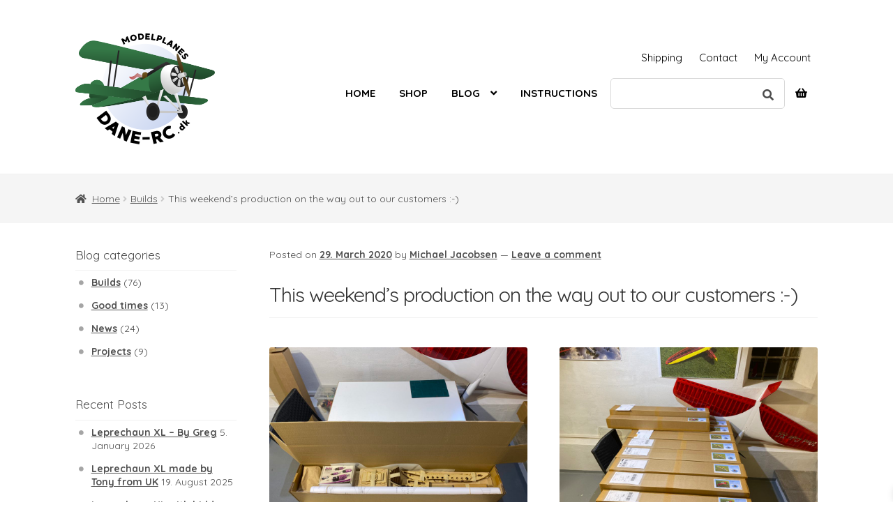

--- FILE ---
content_type: text/html; charset=utf-8
request_url: https://www.google.com/recaptcha/api2/anchor?ar=1&k=6LcZci4eAAAAAA2X2iunXXhIbxYHnmvl8e41gq_I&co=aHR0cHM6Ly9kYW5lLXJjLmRrOjQ0Mw..&hl=en&v=9TiwnJFHeuIw_s0wSd3fiKfN&theme=light&size=normal&anchor-ms=20000&execute-ms=30000&cb=n4fuxane238w
body_size: 48959
content:
<!DOCTYPE HTML><html dir="ltr" lang="en"><head><meta http-equiv="Content-Type" content="text/html; charset=UTF-8">
<meta http-equiv="X-UA-Compatible" content="IE=edge">
<title>reCAPTCHA</title>
<style type="text/css">
/* cyrillic-ext */
@font-face {
  font-family: 'Roboto';
  font-style: normal;
  font-weight: 400;
  font-stretch: 100%;
  src: url(//fonts.gstatic.com/s/roboto/v48/KFO7CnqEu92Fr1ME7kSn66aGLdTylUAMa3GUBHMdazTgWw.woff2) format('woff2');
  unicode-range: U+0460-052F, U+1C80-1C8A, U+20B4, U+2DE0-2DFF, U+A640-A69F, U+FE2E-FE2F;
}
/* cyrillic */
@font-face {
  font-family: 'Roboto';
  font-style: normal;
  font-weight: 400;
  font-stretch: 100%;
  src: url(//fonts.gstatic.com/s/roboto/v48/KFO7CnqEu92Fr1ME7kSn66aGLdTylUAMa3iUBHMdazTgWw.woff2) format('woff2');
  unicode-range: U+0301, U+0400-045F, U+0490-0491, U+04B0-04B1, U+2116;
}
/* greek-ext */
@font-face {
  font-family: 'Roboto';
  font-style: normal;
  font-weight: 400;
  font-stretch: 100%;
  src: url(//fonts.gstatic.com/s/roboto/v48/KFO7CnqEu92Fr1ME7kSn66aGLdTylUAMa3CUBHMdazTgWw.woff2) format('woff2');
  unicode-range: U+1F00-1FFF;
}
/* greek */
@font-face {
  font-family: 'Roboto';
  font-style: normal;
  font-weight: 400;
  font-stretch: 100%;
  src: url(//fonts.gstatic.com/s/roboto/v48/KFO7CnqEu92Fr1ME7kSn66aGLdTylUAMa3-UBHMdazTgWw.woff2) format('woff2');
  unicode-range: U+0370-0377, U+037A-037F, U+0384-038A, U+038C, U+038E-03A1, U+03A3-03FF;
}
/* math */
@font-face {
  font-family: 'Roboto';
  font-style: normal;
  font-weight: 400;
  font-stretch: 100%;
  src: url(//fonts.gstatic.com/s/roboto/v48/KFO7CnqEu92Fr1ME7kSn66aGLdTylUAMawCUBHMdazTgWw.woff2) format('woff2');
  unicode-range: U+0302-0303, U+0305, U+0307-0308, U+0310, U+0312, U+0315, U+031A, U+0326-0327, U+032C, U+032F-0330, U+0332-0333, U+0338, U+033A, U+0346, U+034D, U+0391-03A1, U+03A3-03A9, U+03B1-03C9, U+03D1, U+03D5-03D6, U+03F0-03F1, U+03F4-03F5, U+2016-2017, U+2034-2038, U+203C, U+2040, U+2043, U+2047, U+2050, U+2057, U+205F, U+2070-2071, U+2074-208E, U+2090-209C, U+20D0-20DC, U+20E1, U+20E5-20EF, U+2100-2112, U+2114-2115, U+2117-2121, U+2123-214F, U+2190, U+2192, U+2194-21AE, U+21B0-21E5, U+21F1-21F2, U+21F4-2211, U+2213-2214, U+2216-22FF, U+2308-230B, U+2310, U+2319, U+231C-2321, U+2336-237A, U+237C, U+2395, U+239B-23B7, U+23D0, U+23DC-23E1, U+2474-2475, U+25AF, U+25B3, U+25B7, U+25BD, U+25C1, U+25CA, U+25CC, U+25FB, U+266D-266F, U+27C0-27FF, U+2900-2AFF, U+2B0E-2B11, U+2B30-2B4C, U+2BFE, U+3030, U+FF5B, U+FF5D, U+1D400-1D7FF, U+1EE00-1EEFF;
}
/* symbols */
@font-face {
  font-family: 'Roboto';
  font-style: normal;
  font-weight: 400;
  font-stretch: 100%;
  src: url(//fonts.gstatic.com/s/roboto/v48/KFO7CnqEu92Fr1ME7kSn66aGLdTylUAMaxKUBHMdazTgWw.woff2) format('woff2');
  unicode-range: U+0001-000C, U+000E-001F, U+007F-009F, U+20DD-20E0, U+20E2-20E4, U+2150-218F, U+2190, U+2192, U+2194-2199, U+21AF, U+21E6-21F0, U+21F3, U+2218-2219, U+2299, U+22C4-22C6, U+2300-243F, U+2440-244A, U+2460-24FF, U+25A0-27BF, U+2800-28FF, U+2921-2922, U+2981, U+29BF, U+29EB, U+2B00-2BFF, U+4DC0-4DFF, U+FFF9-FFFB, U+10140-1018E, U+10190-1019C, U+101A0, U+101D0-101FD, U+102E0-102FB, U+10E60-10E7E, U+1D2C0-1D2D3, U+1D2E0-1D37F, U+1F000-1F0FF, U+1F100-1F1AD, U+1F1E6-1F1FF, U+1F30D-1F30F, U+1F315, U+1F31C, U+1F31E, U+1F320-1F32C, U+1F336, U+1F378, U+1F37D, U+1F382, U+1F393-1F39F, U+1F3A7-1F3A8, U+1F3AC-1F3AF, U+1F3C2, U+1F3C4-1F3C6, U+1F3CA-1F3CE, U+1F3D4-1F3E0, U+1F3ED, U+1F3F1-1F3F3, U+1F3F5-1F3F7, U+1F408, U+1F415, U+1F41F, U+1F426, U+1F43F, U+1F441-1F442, U+1F444, U+1F446-1F449, U+1F44C-1F44E, U+1F453, U+1F46A, U+1F47D, U+1F4A3, U+1F4B0, U+1F4B3, U+1F4B9, U+1F4BB, U+1F4BF, U+1F4C8-1F4CB, U+1F4D6, U+1F4DA, U+1F4DF, U+1F4E3-1F4E6, U+1F4EA-1F4ED, U+1F4F7, U+1F4F9-1F4FB, U+1F4FD-1F4FE, U+1F503, U+1F507-1F50B, U+1F50D, U+1F512-1F513, U+1F53E-1F54A, U+1F54F-1F5FA, U+1F610, U+1F650-1F67F, U+1F687, U+1F68D, U+1F691, U+1F694, U+1F698, U+1F6AD, U+1F6B2, U+1F6B9-1F6BA, U+1F6BC, U+1F6C6-1F6CF, U+1F6D3-1F6D7, U+1F6E0-1F6EA, U+1F6F0-1F6F3, U+1F6F7-1F6FC, U+1F700-1F7FF, U+1F800-1F80B, U+1F810-1F847, U+1F850-1F859, U+1F860-1F887, U+1F890-1F8AD, U+1F8B0-1F8BB, U+1F8C0-1F8C1, U+1F900-1F90B, U+1F93B, U+1F946, U+1F984, U+1F996, U+1F9E9, U+1FA00-1FA6F, U+1FA70-1FA7C, U+1FA80-1FA89, U+1FA8F-1FAC6, U+1FACE-1FADC, U+1FADF-1FAE9, U+1FAF0-1FAF8, U+1FB00-1FBFF;
}
/* vietnamese */
@font-face {
  font-family: 'Roboto';
  font-style: normal;
  font-weight: 400;
  font-stretch: 100%;
  src: url(//fonts.gstatic.com/s/roboto/v48/KFO7CnqEu92Fr1ME7kSn66aGLdTylUAMa3OUBHMdazTgWw.woff2) format('woff2');
  unicode-range: U+0102-0103, U+0110-0111, U+0128-0129, U+0168-0169, U+01A0-01A1, U+01AF-01B0, U+0300-0301, U+0303-0304, U+0308-0309, U+0323, U+0329, U+1EA0-1EF9, U+20AB;
}
/* latin-ext */
@font-face {
  font-family: 'Roboto';
  font-style: normal;
  font-weight: 400;
  font-stretch: 100%;
  src: url(//fonts.gstatic.com/s/roboto/v48/KFO7CnqEu92Fr1ME7kSn66aGLdTylUAMa3KUBHMdazTgWw.woff2) format('woff2');
  unicode-range: U+0100-02BA, U+02BD-02C5, U+02C7-02CC, U+02CE-02D7, U+02DD-02FF, U+0304, U+0308, U+0329, U+1D00-1DBF, U+1E00-1E9F, U+1EF2-1EFF, U+2020, U+20A0-20AB, U+20AD-20C0, U+2113, U+2C60-2C7F, U+A720-A7FF;
}
/* latin */
@font-face {
  font-family: 'Roboto';
  font-style: normal;
  font-weight: 400;
  font-stretch: 100%;
  src: url(//fonts.gstatic.com/s/roboto/v48/KFO7CnqEu92Fr1ME7kSn66aGLdTylUAMa3yUBHMdazQ.woff2) format('woff2');
  unicode-range: U+0000-00FF, U+0131, U+0152-0153, U+02BB-02BC, U+02C6, U+02DA, U+02DC, U+0304, U+0308, U+0329, U+2000-206F, U+20AC, U+2122, U+2191, U+2193, U+2212, U+2215, U+FEFF, U+FFFD;
}
/* cyrillic-ext */
@font-face {
  font-family: 'Roboto';
  font-style: normal;
  font-weight: 500;
  font-stretch: 100%;
  src: url(//fonts.gstatic.com/s/roboto/v48/KFO7CnqEu92Fr1ME7kSn66aGLdTylUAMa3GUBHMdazTgWw.woff2) format('woff2');
  unicode-range: U+0460-052F, U+1C80-1C8A, U+20B4, U+2DE0-2DFF, U+A640-A69F, U+FE2E-FE2F;
}
/* cyrillic */
@font-face {
  font-family: 'Roboto';
  font-style: normal;
  font-weight: 500;
  font-stretch: 100%;
  src: url(//fonts.gstatic.com/s/roboto/v48/KFO7CnqEu92Fr1ME7kSn66aGLdTylUAMa3iUBHMdazTgWw.woff2) format('woff2');
  unicode-range: U+0301, U+0400-045F, U+0490-0491, U+04B0-04B1, U+2116;
}
/* greek-ext */
@font-face {
  font-family: 'Roboto';
  font-style: normal;
  font-weight: 500;
  font-stretch: 100%;
  src: url(//fonts.gstatic.com/s/roboto/v48/KFO7CnqEu92Fr1ME7kSn66aGLdTylUAMa3CUBHMdazTgWw.woff2) format('woff2');
  unicode-range: U+1F00-1FFF;
}
/* greek */
@font-face {
  font-family: 'Roboto';
  font-style: normal;
  font-weight: 500;
  font-stretch: 100%;
  src: url(//fonts.gstatic.com/s/roboto/v48/KFO7CnqEu92Fr1ME7kSn66aGLdTylUAMa3-UBHMdazTgWw.woff2) format('woff2');
  unicode-range: U+0370-0377, U+037A-037F, U+0384-038A, U+038C, U+038E-03A1, U+03A3-03FF;
}
/* math */
@font-face {
  font-family: 'Roboto';
  font-style: normal;
  font-weight: 500;
  font-stretch: 100%;
  src: url(//fonts.gstatic.com/s/roboto/v48/KFO7CnqEu92Fr1ME7kSn66aGLdTylUAMawCUBHMdazTgWw.woff2) format('woff2');
  unicode-range: U+0302-0303, U+0305, U+0307-0308, U+0310, U+0312, U+0315, U+031A, U+0326-0327, U+032C, U+032F-0330, U+0332-0333, U+0338, U+033A, U+0346, U+034D, U+0391-03A1, U+03A3-03A9, U+03B1-03C9, U+03D1, U+03D5-03D6, U+03F0-03F1, U+03F4-03F5, U+2016-2017, U+2034-2038, U+203C, U+2040, U+2043, U+2047, U+2050, U+2057, U+205F, U+2070-2071, U+2074-208E, U+2090-209C, U+20D0-20DC, U+20E1, U+20E5-20EF, U+2100-2112, U+2114-2115, U+2117-2121, U+2123-214F, U+2190, U+2192, U+2194-21AE, U+21B0-21E5, U+21F1-21F2, U+21F4-2211, U+2213-2214, U+2216-22FF, U+2308-230B, U+2310, U+2319, U+231C-2321, U+2336-237A, U+237C, U+2395, U+239B-23B7, U+23D0, U+23DC-23E1, U+2474-2475, U+25AF, U+25B3, U+25B7, U+25BD, U+25C1, U+25CA, U+25CC, U+25FB, U+266D-266F, U+27C0-27FF, U+2900-2AFF, U+2B0E-2B11, U+2B30-2B4C, U+2BFE, U+3030, U+FF5B, U+FF5D, U+1D400-1D7FF, U+1EE00-1EEFF;
}
/* symbols */
@font-face {
  font-family: 'Roboto';
  font-style: normal;
  font-weight: 500;
  font-stretch: 100%;
  src: url(//fonts.gstatic.com/s/roboto/v48/KFO7CnqEu92Fr1ME7kSn66aGLdTylUAMaxKUBHMdazTgWw.woff2) format('woff2');
  unicode-range: U+0001-000C, U+000E-001F, U+007F-009F, U+20DD-20E0, U+20E2-20E4, U+2150-218F, U+2190, U+2192, U+2194-2199, U+21AF, U+21E6-21F0, U+21F3, U+2218-2219, U+2299, U+22C4-22C6, U+2300-243F, U+2440-244A, U+2460-24FF, U+25A0-27BF, U+2800-28FF, U+2921-2922, U+2981, U+29BF, U+29EB, U+2B00-2BFF, U+4DC0-4DFF, U+FFF9-FFFB, U+10140-1018E, U+10190-1019C, U+101A0, U+101D0-101FD, U+102E0-102FB, U+10E60-10E7E, U+1D2C0-1D2D3, U+1D2E0-1D37F, U+1F000-1F0FF, U+1F100-1F1AD, U+1F1E6-1F1FF, U+1F30D-1F30F, U+1F315, U+1F31C, U+1F31E, U+1F320-1F32C, U+1F336, U+1F378, U+1F37D, U+1F382, U+1F393-1F39F, U+1F3A7-1F3A8, U+1F3AC-1F3AF, U+1F3C2, U+1F3C4-1F3C6, U+1F3CA-1F3CE, U+1F3D4-1F3E0, U+1F3ED, U+1F3F1-1F3F3, U+1F3F5-1F3F7, U+1F408, U+1F415, U+1F41F, U+1F426, U+1F43F, U+1F441-1F442, U+1F444, U+1F446-1F449, U+1F44C-1F44E, U+1F453, U+1F46A, U+1F47D, U+1F4A3, U+1F4B0, U+1F4B3, U+1F4B9, U+1F4BB, U+1F4BF, U+1F4C8-1F4CB, U+1F4D6, U+1F4DA, U+1F4DF, U+1F4E3-1F4E6, U+1F4EA-1F4ED, U+1F4F7, U+1F4F9-1F4FB, U+1F4FD-1F4FE, U+1F503, U+1F507-1F50B, U+1F50D, U+1F512-1F513, U+1F53E-1F54A, U+1F54F-1F5FA, U+1F610, U+1F650-1F67F, U+1F687, U+1F68D, U+1F691, U+1F694, U+1F698, U+1F6AD, U+1F6B2, U+1F6B9-1F6BA, U+1F6BC, U+1F6C6-1F6CF, U+1F6D3-1F6D7, U+1F6E0-1F6EA, U+1F6F0-1F6F3, U+1F6F7-1F6FC, U+1F700-1F7FF, U+1F800-1F80B, U+1F810-1F847, U+1F850-1F859, U+1F860-1F887, U+1F890-1F8AD, U+1F8B0-1F8BB, U+1F8C0-1F8C1, U+1F900-1F90B, U+1F93B, U+1F946, U+1F984, U+1F996, U+1F9E9, U+1FA00-1FA6F, U+1FA70-1FA7C, U+1FA80-1FA89, U+1FA8F-1FAC6, U+1FACE-1FADC, U+1FADF-1FAE9, U+1FAF0-1FAF8, U+1FB00-1FBFF;
}
/* vietnamese */
@font-face {
  font-family: 'Roboto';
  font-style: normal;
  font-weight: 500;
  font-stretch: 100%;
  src: url(//fonts.gstatic.com/s/roboto/v48/KFO7CnqEu92Fr1ME7kSn66aGLdTylUAMa3OUBHMdazTgWw.woff2) format('woff2');
  unicode-range: U+0102-0103, U+0110-0111, U+0128-0129, U+0168-0169, U+01A0-01A1, U+01AF-01B0, U+0300-0301, U+0303-0304, U+0308-0309, U+0323, U+0329, U+1EA0-1EF9, U+20AB;
}
/* latin-ext */
@font-face {
  font-family: 'Roboto';
  font-style: normal;
  font-weight: 500;
  font-stretch: 100%;
  src: url(//fonts.gstatic.com/s/roboto/v48/KFO7CnqEu92Fr1ME7kSn66aGLdTylUAMa3KUBHMdazTgWw.woff2) format('woff2');
  unicode-range: U+0100-02BA, U+02BD-02C5, U+02C7-02CC, U+02CE-02D7, U+02DD-02FF, U+0304, U+0308, U+0329, U+1D00-1DBF, U+1E00-1E9F, U+1EF2-1EFF, U+2020, U+20A0-20AB, U+20AD-20C0, U+2113, U+2C60-2C7F, U+A720-A7FF;
}
/* latin */
@font-face {
  font-family: 'Roboto';
  font-style: normal;
  font-weight: 500;
  font-stretch: 100%;
  src: url(//fonts.gstatic.com/s/roboto/v48/KFO7CnqEu92Fr1ME7kSn66aGLdTylUAMa3yUBHMdazQ.woff2) format('woff2');
  unicode-range: U+0000-00FF, U+0131, U+0152-0153, U+02BB-02BC, U+02C6, U+02DA, U+02DC, U+0304, U+0308, U+0329, U+2000-206F, U+20AC, U+2122, U+2191, U+2193, U+2212, U+2215, U+FEFF, U+FFFD;
}
/* cyrillic-ext */
@font-face {
  font-family: 'Roboto';
  font-style: normal;
  font-weight: 900;
  font-stretch: 100%;
  src: url(//fonts.gstatic.com/s/roboto/v48/KFO7CnqEu92Fr1ME7kSn66aGLdTylUAMa3GUBHMdazTgWw.woff2) format('woff2');
  unicode-range: U+0460-052F, U+1C80-1C8A, U+20B4, U+2DE0-2DFF, U+A640-A69F, U+FE2E-FE2F;
}
/* cyrillic */
@font-face {
  font-family: 'Roboto';
  font-style: normal;
  font-weight: 900;
  font-stretch: 100%;
  src: url(//fonts.gstatic.com/s/roboto/v48/KFO7CnqEu92Fr1ME7kSn66aGLdTylUAMa3iUBHMdazTgWw.woff2) format('woff2');
  unicode-range: U+0301, U+0400-045F, U+0490-0491, U+04B0-04B1, U+2116;
}
/* greek-ext */
@font-face {
  font-family: 'Roboto';
  font-style: normal;
  font-weight: 900;
  font-stretch: 100%;
  src: url(//fonts.gstatic.com/s/roboto/v48/KFO7CnqEu92Fr1ME7kSn66aGLdTylUAMa3CUBHMdazTgWw.woff2) format('woff2');
  unicode-range: U+1F00-1FFF;
}
/* greek */
@font-face {
  font-family: 'Roboto';
  font-style: normal;
  font-weight: 900;
  font-stretch: 100%;
  src: url(//fonts.gstatic.com/s/roboto/v48/KFO7CnqEu92Fr1ME7kSn66aGLdTylUAMa3-UBHMdazTgWw.woff2) format('woff2');
  unicode-range: U+0370-0377, U+037A-037F, U+0384-038A, U+038C, U+038E-03A1, U+03A3-03FF;
}
/* math */
@font-face {
  font-family: 'Roboto';
  font-style: normal;
  font-weight: 900;
  font-stretch: 100%;
  src: url(//fonts.gstatic.com/s/roboto/v48/KFO7CnqEu92Fr1ME7kSn66aGLdTylUAMawCUBHMdazTgWw.woff2) format('woff2');
  unicode-range: U+0302-0303, U+0305, U+0307-0308, U+0310, U+0312, U+0315, U+031A, U+0326-0327, U+032C, U+032F-0330, U+0332-0333, U+0338, U+033A, U+0346, U+034D, U+0391-03A1, U+03A3-03A9, U+03B1-03C9, U+03D1, U+03D5-03D6, U+03F0-03F1, U+03F4-03F5, U+2016-2017, U+2034-2038, U+203C, U+2040, U+2043, U+2047, U+2050, U+2057, U+205F, U+2070-2071, U+2074-208E, U+2090-209C, U+20D0-20DC, U+20E1, U+20E5-20EF, U+2100-2112, U+2114-2115, U+2117-2121, U+2123-214F, U+2190, U+2192, U+2194-21AE, U+21B0-21E5, U+21F1-21F2, U+21F4-2211, U+2213-2214, U+2216-22FF, U+2308-230B, U+2310, U+2319, U+231C-2321, U+2336-237A, U+237C, U+2395, U+239B-23B7, U+23D0, U+23DC-23E1, U+2474-2475, U+25AF, U+25B3, U+25B7, U+25BD, U+25C1, U+25CA, U+25CC, U+25FB, U+266D-266F, U+27C0-27FF, U+2900-2AFF, U+2B0E-2B11, U+2B30-2B4C, U+2BFE, U+3030, U+FF5B, U+FF5D, U+1D400-1D7FF, U+1EE00-1EEFF;
}
/* symbols */
@font-face {
  font-family: 'Roboto';
  font-style: normal;
  font-weight: 900;
  font-stretch: 100%;
  src: url(//fonts.gstatic.com/s/roboto/v48/KFO7CnqEu92Fr1ME7kSn66aGLdTylUAMaxKUBHMdazTgWw.woff2) format('woff2');
  unicode-range: U+0001-000C, U+000E-001F, U+007F-009F, U+20DD-20E0, U+20E2-20E4, U+2150-218F, U+2190, U+2192, U+2194-2199, U+21AF, U+21E6-21F0, U+21F3, U+2218-2219, U+2299, U+22C4-22C6, U+2300-243F, U+2440-244A, U+2460-24FF, U+25A0-27BF, U+2800-28FF, U+2921-2922, U+2981, U+29BF, U+29EB, U+2B00-2BFF, U+4DC0-4DFF, U+FFF9-FFFB, U+10140-1018E, U+10190-1019C, U+101A0, U+101D0-101FD, U+102E0-102FB, U+10E60-10E7E, U+1D2C0-1D2D3, U+1D2E0-1D37F, U+1F000-1F0FF, U+1F100-1F1AD, U+1F1E6-1F1FF, U+1F30D-1F30F, U+1F315, U+1F31C, U+1F31E, U+1F320-1F32C, U+1F336, U+1F378, U+1F37D, U+1F382, U+1F393-1F39F, U+1F3A7-1F3A8, U+1F3AC-1F3AF, U+1F3C2, U+1F3C4-1F3C6, U+1F3CA-1F3CE, U+1F3D4-1F3E0, U+1F3ED, U+1F3F1-1F3F3, U+1F3F5-1F3F7, U+1F408, U+1F415, U+1F41F, U+1F426, U+1F43F, U+1F441-1F442, U+1F444, U+1F446-1F449, U+1F44C-1F44E, U+1F453, U+1F46A, U+1F47D, U+1F4A3, U+1F4B0, U+1F4B3, U+1F4B9, U+1F4BB, U+1F4BF, U+1F4C8-1F4CB, U+1F4D6, U+1F4DA, U+1F4DF, U+1F4E3-1F4E6, U+1F4EA-1F4ED, U+1F4F7, U+1F4F9-1F4FB, U+1F4FD-1F4FE, U+1F503, U+1F507-1F50B, U+1F50D, U+1F512-1F513, U+1F53E-1F54A, U+1F54F-1F5FA, U+1F610, U+1F650-1F67F, U+1F687, U+1F68D, U+1F691, U+1F694, U+1F698, U+1F6AD, U+1F6B2, U+1F6B9-1F6BA, U+1F6BC, U+1F6C6-1F6CF, U+1F6D3-1F6D7, U+1F6E0-1F6EA, U+1F6F0-1F6F3, U+1F6F7-1F6FC, U+1F700-1F7FF, U+1F800-1F80B, U+1F810-1F847, U+1F850-1F859, U+1F860-1F887, U+1F890-1F8AD, U+1F8B0-1F8BB, U+1F8C0-1F8C1, U+1F900-1F90B, U+1F93B, U+1F946, U+1F984, U+1F996, U+1F9E9, U+1FA00-1FA6F, U+1FA70-1FA7C, U+1FA80-1FA89, U+1FA8F-1FAC6, U+1FACE-1FADC, U+1FADF-1FAE9, U+1FAF0-1FAF8, U+1FB00-1FBFF;
}
/* vietnamese */
@font-face {
  font-family: 'Roboto';
  font-style: normal;
  font-weight: 900;
  font-stretch: 100%;
  src: url(//fonts.gstatic.com/s/roboto/v48/KFO7CnqEu92Fr1ME7kSn66aGLdTylUAMa3OUBHMdazTgWw.woff2) format('woff2');
  unicode-range: U+0102-0103, U+0110-0111, U+0128-0129, U+0168-0169, U+01A0-01A1, U+01AF-01B0, U+0300-0301, U+0303-0304, U+0308-0309, U+0323, U+0329, U+1EA0-1EF9, U+20AB;
}
/* latin-ext */
@font-face {
  font-family: 'Roboto';
  font-style: normal;
  font-weight: 900;
  font-stretch: 100%;
  src: url(//fonts.gstatic.com/s/roboto/v48/KFO7CnqEu92Fr1ME7kSn66aGLdTylUAMa3KUBHMdazTgWw.woff2) format('woff2');
  unicode-range: U+0100-02BA, U+02BD-02C5, U+02C7-02CC, U+02CE-02D7, U+02DD-02FF, U+0304, U+0308, U+0329, U+1D00-1DBF, U+1E00-1E9F, U+1EF2-1EFF, U+2020, U+20A0-20AB, U+20AD-20C0, U+2113, U+2C60-2C7F, U+A720-A7FF;
}
/* latin */
@font-face {
  font-family: 'Roboto';
  font-style: normal;
  font-weight: 900;
  font-stretch: 100%;
  src: url(//fonts.gstatic.com/s/roboto/v48/KFO7CnqEu92Fr1ME7kSn66aGLdTylUAMa3yUBHMdazQ.woff2) format('woff2');
  unicode-range: U+0000-00FF, U+0131, U+0152-0153, U+02BB-02BC, U+02C6, U+02DA, U+02DC, U+0304, U+0308, U+0329, U+2000-206F, U+20AC, U+2122, U+2191, U+2193, U+2212, U+2215, U+FEFF, U+FFFD;
}

</style>
<link rel="stylesheet" type="text/css" href="https://www.gstatic.com/recaptcha/releases/9TiwnJFHeuIw_s0wSd3fiKfN/styles__ltr.css">
<script nonce="fXABeGRUyhmH7UceWuwhig" type="text/javascript">window['__recaptcha_api'] = 'https://www.google.com/recaptcha/api2/';</script>
<script type="text/javascript" src="https://www.gstatic.com/recaptcha/releases/9TiwnJFHeuIw_s0wSd3fiKfN/recaptcha__en.js" nonce="fXABeGRUyhmH7UceWuwhig">
      
    </script></head>
<body><div id="rc-anchor-alert" class="rc-anchor-alert"></div>
<input type="hidden" id="recaptcha-token" value="[base64]">
<script type="text/javascript" nonce="fXABeGRUyhmH7UceWuwhig">
      recaptcha.anchor.Main.init("[\x22ainput\x22,[\x22bgdata\x22,\x22\x22,\[base64]/[base64]/bmV3IFpbdF0obVswXSk6Sz09Mj9uZXcgWlt0XShtWzBdLG1bMV0pOks9PTM/bmV3IFpbdF0obVswXSxtWzFdLG1bMl0pOks9PTQ/[base64]/[base64]/[base64]/[base64]/[base64]/[base64]/[base64]/[base64]/[base64]/[base64]/[base64]/[base64]/[base64]/[base64]\\u003d\\u003d\x22,\[base64]\\u003d\\u003d\x22,\x22wrFgw5VJw6YOw4o8KyvCihnDpmcGw5TCoiBCC8Okwrsgwp5ZGMKbw6zCncOyPsK9wo3Dgg3CmgfCpjbDlsKGKyUuwpRhWXI4woTDonogCBvCk8KmO8KXNWnDlsOER8O7aMKmQ3jDhiXCrMOaTUsmRMO6c8KRwrvDm3/Ds0wNwqrDhMOlfcOhw53Co0nDicODw6rDhMKALsOPwrvDoRRHw7pyI8KUw5nDmXdLc23DiA1dw6/CjsKcVsO1w5zDvcK6CMK0w7dxTMOhZMKAIcK7G1YgwplswrF+woRpwonDhmRuwqZRQUXChEwzwqPDsMOUGTolf3F8WSLDhMOAwrPDoj5Ow5MgHzZjAnBEwpk9W20oIU0BCk/ChAFpw6nDpwnCjcKrw53Cknx7LnASwpDDiF3CjsOrw6ZPw7xdw7XDmcKKwoMvWQLCh8K3wrElwoRnwpzCs8KGw4rDjm9Xex5aw6xVKGAhVAjDpcKuwrt+S3dGR0k/wq3CrE7Dt2zDlQrCuC/DiMKdXjosw7HDug1Ww4XCi8OIPw/Dm8OHUsKLwpJne8KYw7RFPiTDsH7DsHzDlEphwqNhw7cAX8Kxw6kzwrpBIj5yw7XCpg/DgkU/w5JdZDnCuMKBciI7wpkyW8OkXMO+wo3DlMKDZ01pwosBwq0CI8OZw4IXNsKhw4tzUMKRwp1KTcOWwowtFcKyB8O7PsK5G8ObXcOyMRbCkMKsw69twr/DpDPCtWPChsKswrQtZVkcB0fCk8OwwqrDiAzCr8KTfMKQEAEcSsK/wo1AEMOewoMYTMOQwotfW8OmNMOqw4YuM8KJCcORwofCmX5Ww4YYX1fDg1PCm8K+wovDkmYmEijDscOdwro9w4XCmcOHw6jDq3bCsgs9F1c8D8Olwp5raMOyw53ClsKIXsKbDcKowqQJwp/[base64]/DhHZLMcO+woJ8wp/Djj91woNqQ8ORQMKbwrjCkcKRwofCqWsswopRwrvCgMOHwozDrW7DlsOMCMKlwpjCoTJCG3ciHjfCmcK1wolXw5BEwqEbIsKdLMKXwqLDuAXCqwYRw7xpP3/DqcK2wqtceHddPcKFwp4sZ8OXamV9w7A+wqlhCxLClMORw4/Ch8OeKQxSw77DkcKOwrLDsRLDnGHDi2/CscO0w7REw6wYw6/DoRjCuBgdwr8KQjDDmMK/PQDDsMKNCAPCv8OoesKAWS3DoMKww7HCiX0nI8O3w5jCvw8Pw5lFwqjDgyUlw4o/Yj14V8Onwo1Tw6MQw6k7KElPw68Ww4IbYU4JAMOVw4LDm2Zqw6locz06V1/CucKFw7xSSMOzDMO/A8O3H8KywpfCmToVw5/CtMKUNMK+wr8SN8OgeQR+JWFqw7lPwpJUBsOVH0LCqgwuEsOJwprDu8Kow5IHLwrDpcOBTx1vd8KNwrTCnMKCw6jDpcKfwqjDkcORw5/Cqw5TU8Kcwr8OUR4mw5nDiC7DjcO8wonCpsOnQsO2woPCmsKFwq3CqxpMwokhW8OAwqlWw7N6w73Cr8K7G33CuWLCq3t9wrIxPcO3w4jDvMKgdcOPw4LCk8Kxw7JSKXLCisKFwqPCgMOlVwrDjXVLwqTDmHw8w5/[base64]/[base64]/[base64]/CksOuwoYDGMKKSsOPQz/Dq8KYwqDDvsK3wq7CpF9jCMKRwq3Cnksbw7TDocORPcOow47CisOvY1Rxw7rCpBElwrzChsKYalc9dcOFZBXDlcOnwrvDqy9UFsKUJ0XDlcKWWzwMfcOTXG9gw4zCqUkew7BVBkvCjcKqwpTDtcOrw7bDmcOIVsOvw6PCncK+dcObw5XDg8KOwp/Dr3ArFcOtwqbDhMOmwpkJADwqTsOfw6/DhTJJw4ZHw6HDqEFxwovDjULCs8KBw4HDvcOqwrDCrsOSU8OjLcKNXsOqw4V/wrxGw5dew5jCvMO2w48mW8KpQnXDoAbDjSXCqcK/wqfDtirDo8Knc2gsQB3DoALDssOWFcOmQn3CucKlX3I3V8OgXnDCkcKdH8Oww4BHZEIdw4LDrsK0wrbDjQQ+wozDnsKVKsK3f8OnXSLDs25nWi/DgXLCjCDDqTIywp4wJMORw7UKFcKKT8KFGcK6wphxIC/Dl8KBw5RuFsO0wq5iw4rCkDh9w6XDox8CXXNaJy7CpMKVw4sgwoPDhsOTw5x/w6fDimQSw4QCbsKDecO8TcKJwp7CjsKoMR3CrWErwpg8w78Ow4UFw5dYaMOyw63CqWckLsOKWj7CqMKrdyDCrGFOQWLDiCjDs0jDuMKywrhCwpMLAwnDqmZLwp7Ci8OFw5JNecOpPk/Co2DCncOvwp42SsOjw5p1cMOwwqDCm8KEw4PDrsKiwrBdw4krBcO8wq4Vw7nCrAReE8Oxw4TCkwZawrXCgsKLQywZw4Jywr3CrMKMwpIfO8KNwrsfwqXDjcOXC8KFEsOiw5ETCyHCpcOqw6I4IBDCnGjCrzggw7/Cv1ZtwozCnMOjBcKrJRUkwqzDn8KDIFPDocKOLUPDt1fDowjDuX4jQMOBCMK/Q8Obw418w6ocw6HDmMORwpLDohbCgcOsw6UMw4/[base64]/w5XDjcOFwrA3EsO/QsKJw584wop4WcOkwr/CkMOsw5VuWMOtXTrClCvCicK2cEjCnhR1AcOYwoEZwonCjMKzOnDCvR0lZ8KOLMKaUA0ew69wPMOaOsKXa8KMwrEuw7ttRcKKwpYHeFJXwoJ1VcO0wphjw4xWw4rCpG1DBcKOwqMDw58fw6fCosKtwo/CncKrW8KYXAA3w61laMKiwqPCsBHCuMKTwofCq8KTVRnCgjTCusKwFcOVBAg7clJKw5jDhsOSwqAewqFMwqtvw4BTfwNbIjQywpHCuzZZBMOdw73ClsKwYnjDscOoYRV3w70cP8O1wr/[base64]/DpCvDlEQJwrfDs8K1UcOmOcO8w5h/wpxyX8OwIgI4w7wSCCXDpsK6w4lVHMKtwrXDnV1hFcOqwq/Dm8Kbw7vDgA5GVsKWK8OfwoAUBGQOw7Y2wqPDjcKIwrYpVi3CmxzDjMKCw69uwplSwrvCgihSVMO/PUhmw53DvgnDqMOxw4cRwovCosOMf2QbdMKfwqHDtMOrYMOAw6d+wpsyw7t1asOww4nCosKMw6jCkMOIw7omKsOlbH3CiAQ3wrdjw68XNsKmGXtzQzDDr8KMVS0IFWV5w7Qjwq/Cpj/CuUFfwq56HcOfXMKuwrNkTsOQPkgBwqLCkMKUK8OgwqHDiz5BJ8K1wrHCn8KrQ3XCpcOsaMKDw4TClsK1F8OWesO3woXDjVEbw5QmwpvDi01lCcKzZyY3w7LCmQvChcONf8KRZcORw5XCgcO/V8KzwrnDoMOawpdlVGYnwqbCuMKRw4REfsOYXcKkwr12J8Ktw7tIwrzDpcOTfcOSwqjDksKWJEXDrBLDlcKOw57Cs8KLdlF8bsOlBsOlwqkGwpU+CUsfCilXwo/CiVfCs8KCcQnDq0bCmlRsSXjDujUtBsKfecOQH3nCrFLDv8Kkwr5TwpYlPzLDosKdw4tEAlTDoibDrnVfEMOyw5jDlz5Fw6bCi8OgIFs7w6/[base64]/ChcKFw6xsMMKkwpE3wpbDsMKPXG8Rw4XDmMK3wpPCosKaZ8KNw7I0Bldkw4o/wr5MZE50w7g+HcOQwo00JiXDuw9EQ1XCgcKnw6zCncOnw6xwbB3CoCHDqzbCgcOMch/CvD/CkcKcw7l8wrjDjMKyUMKzwrsfPlVYwpXDnMOaYghIfMOBf8ONDXTCu8OiwqVfFMO5ODA1w5rCuMOUYcOiw5LCv2nCpV00anIncnLCj8Kawq/CkH0GbsODRsOSwqrDgsOIKsOQw5QDIcODwpliwoUPwpHChMK6FsKZwqbDgcKZKsOuw73Dq8Oww5HDmE3DlRE5w5ZsLcOcw4fCpMOUc8K2w77DpMO8eAM/w77CrsOYBMKyVsKmwpkhbcK+PsK+w5lac8KyVhZswp/ChsOnLy1uI8KKwozDkjp7ex7DmcOdNcO2YkhRaELDqsO0HBtaPUsbU8OgR0XDoMK/YsKbbcO1wobCqsO4ZjLClEY2w6/DosO9w6zCpcO7ZQ3DkXDDj8OdwroxUADCrMOaw7XCnsK/IMOWw4IrS1vDu01uDwjDosONERvDkEPDkxlDwrB9R2bCqXAuw5DCsAE/[base64]/Di8OkcMKXwqDCisKxeCzCrR3CpsK8F8K1wpvCoUJew4/CocOkw40vBcKFMVvCqMO+QQJzw6bCvkVcS8Oowq5WMMKOw5gLwqcXwpNBwpIBRcO8w5bCmsKew6nDhcK9AR7Dt0TDkBLChxVpwobCgQUcP8KEw5VsScK0PQJ6XiZdV8O3woDDj8Olw5/[base64]/ChRx5w44Ew53CsW0pYxkXwrvCnsKpMsKnDDfChUvDnsK5wrzDsWBFa8Kxa2/DqVrCtsOwwqBvRz/CuMK4bRwfMAvDl8Kcwp1qw4zClcOgw6TCtcOTwpLCpyPCq2oCA2Vtw7jCvcOjKSDDhMOMwqk5woTDosOnw5TClcOww5TCvMOzwqfCh8K3C8KWS8KVwo7Cp1srw7PClAF0Z8OfJis5H8OYw6ROwohgwpLDusOFER15w7UCccOSwr5+wqTCtU/CrUrCtF8UwpfCnRVZw5tSKW/CiFXDncOfIsOZZx53fMKdS8OOMUHDjjHCocONWhXDq8OYwrrDp35UfMO4NsKwwrE8JMOSwrXDsU43woTDhcKdDWbDkk/CisOSw4nCjQjDiEd/ZMOQLH3DvVDCk8KJwoYERsObZgdiVMK+w7LCmi/[base64]/Cl2XDiBfDqHhnCcOQZcKFwpXCpMOWw4PCqgvDnsK1fcKINnXDusKcw5F3QlPDnhjDoMKIYBJ9w71Qw6lnw55Nw67CoMOCRMOrw4vDnsODVA4dwrs8w6M5NcOMC19pwotKwp/CpsOOWChFKsORwpHCs8OdwojCohMnGsOmOMKBUy8FTEPCqAwewrfDhcOpwqXCnsK2wpzDgcKqwpcewrzDiiwMwo0jRhhoS8KHw67DnwTCpArCqWtLwrTCl8ONIWHCpgJLT03CkGHCqkkMwqVCw4HCk8K1w4nCrkrDtMK7wq/ChMOowoJkD8OQO8KkOCN4F1YkT8Omwpd2wqAhwp0mw5powrFew7wxw5PDn8OcHDZHwpxpeDfDucKbRsK1w7fCv8KMMMOlEwLCkxTCpMKBagHCtcKRwr/CjsONb8KFVMO1IMK2ZADDvcK+Gw0RwrVbbsOow4QIwqzDicKnDCVKwqQXYMKrXcKzCDPDq0XDisKUCMOffcOaUsK7bHF6w6o3wrYYw6FaX8OQw7bCsFvChsOTw5/Cs8Kjw7PCkcKgw5vCncOWw4rDrQpBXm9IWcKswr5LYDLCrWXDowrCs8OBDMK4w48JUcKJDsKvfcKTQmdNb8O0DlQyHzXCgwLCpWA2HcKlw5zCq8KtwrM/THnDhnhnwozChTvDhAJTwqTChcKMPATCnlXDscOhdWXDkFTDrsOpMMKJGMK7wpfDicODw4k/[base64]/[base64]/wpBfOXtgw4rCnW/CoMK/VUlAworCoik4BMKxfickOChsGMOswpHDlMKjVsKfwpHDoxrDngLCvAoiw5DCvyTDvhnDvsObQ1g8wonDkxvDjDvCk8KtQW04e8K7wq56LhfCjMKDw5fCgcK3bsOrwpwyOgI+Sy/CpjnCvMObHMOMekDDtjFyfsK+w480w6B7w7nCpcOtwrDDncKHXMOaPSfDpcKdw4rDuAY8w6g9VMK5wqVKdMOcbHXDsE/DoQoPF8KqUk3DpcKzw6jCqjTDvCzCiMKvXmRMwpfCnX3CpFDCsWAsLcKRX8O+DGjDgsKswofDjMKfeSrCv2UnBMOMN8O6wot8w7nCq8OdPMKNw4vCkzDDojnCv0c0esKKfRYuw5PCuwJDTMO6wojDkX3DqBENwoB6wr8fDUjCpGDDu07DvCvDi1/[base64]/CpcOZFgbDk8Oewo7DkURow6hww6JAbMKrCwlKYClGw5pzwqTDviAvVMOWSMKQdcOVw7rCn8OLIzzCl8Kpb8OhRMKnw6Iww6RwwpHCtcO7w65xwp/DucKMwrkPwqTDqW7CtBpZwoIZwo9ZwrfDtSpYG8Kow7bDsMK2b1YJYMKGw7V4w67ClHo8w6XDucOvwqDCucOrwoDCq8K9HcKUwqcBwro8wqZCw53CpSwYw6rChRnDrGDDkBtxRcOQwoxlw7gqDsOOwqLDpcKfFRXCjSYyXwXCscO/KMKPw4XDjzLCkVcsV8KZw7Fbw5xcHAAZw7zCm8KjQ8OoD8KTwqx9wp/Dn03DtMKkKArDsSfCqsOew6EyNRjDjBAewrglwrYqOBvCscK1w6JecXDCgsO+EwrDjBxLwqXChBvDtFbDmkx7woXDkyjDvEZYD35Pw5fCkzvCg8KUdg1xb8OLAVDDucOiw6rDo2/CqMKAZkNZw4Rzwp9zcybCty/DisKXw6kkw6jCkgrDnwdawrrDnAVwCk0Wwr8Fwp/[base64]/wqbCo1RbT8KJN8KRVBDCmUQKT1HDvGDCvMOlwrk3N8KqcMO5wpx9AcKgfMOlw6HCkiTCh8O7w6w7UcOdSysTO8Orw7/DpcO6w5XCh39Jw6RgworCmmcOBjlxw5bCrBTDmEwIUxgdEDUjwqPDoBt8DQdTd8K/[base64]/[base64]/[base64]/CsE1ZYAjDvjAdJsOxXCRzWTnDh1HDiTguwqM/wohzQ8Kywrhww4ACwr1TSsOse1QeMCXChFTCpBUyWiE6ARfDpMK0w6Q2w4/DjcKRw5J+wrXDqsKcMwRhwqXCuhfCi31pbMOnIsKJwpzCnMKiwofCmMOGfn/DrsOGZ0vDhj55ZG8ywox1wpdmw4TChsKjwonCuMKPwo4hWzLDs2UGw67CrMOidRJAw7x2w551w4PCksKsw4rDvcOrWDNTwqJ1w7hEa0jDusKDwrcDwo5ewp1bewLDgsK8FRMFJWzChcOdQsK/wp3DgcOVbMKYwpYCJMKGwoxJwqDCosKIDD5jwrt3woVwwo4Xw6DDvsKvUsK5wpVBdRTCslAFw4odcB4Aw68Aw7rDssO8wqPDjMKcw7s/wp5EFGbDp8KWwpLDsWHCncOOScKpw7nCvcKDDcKUUMOAVjXDs8KfEmzDhcKNGsOZZEfCkcOnd8Ouw715e8Oew5LCh3J/wrcVbBshwprDokHDkMOEwpXDqMKSEkVTw6rDicKBwrnCm33CpgVawqh/ZcOqdcO6wqXCusKowp7DmXjClMOgQcK+BMKuworDgXpITWJpfMOTaMObGsK3woXDn8KPw4Mgw7Fdw4jClgkjworCj0TDk3zCn07CiG8Aw7nDjMKuDsKFw4NBMgI5wrXDlsO5I3/CtkJswoc3w4d/EsKfWmoMScK0Ln3ClUdZwpYqw5DDv8ORWcOGM8KhwqYqw67ChMOmPMKjWsKKEMK8MEh5wr7Cm8KSdiDDpGnCv8ObSUcrThgiWA/CrsO1FcO/w7lxAMKhw71IA0zCpyPCtHjCnn/CrMKxbjzDlMO/MsKMw4ofQ8K3ABPCucKLNTgqd8KjfwxRw410dsK8ZzHDhMKuw7fCqz91BcKXfxVgw70Nw4fDl8KEIMKkBsKKw59awpXDhsKmw6vDoyMQD8Ovw7l5wr/Dq1kaw6jDvQfCmcKJwqgBwpfDhynDsShvw4VtXcKtw7DDk2zDq8KiwrjDmcOBw6kPIcOBwpAjP8O/ScKlZsOVwqbDkwJFw6hKRF83Lj08EhbDjcKVcg3DhsKlPcOawqLCgADDtMKQeBRjIcOJXgM7ZsOqFWTDvy8JYsK7w77CuMOxMAvDmmHDiMKCwqLDmcKoYMKPw5fCqgfCt8KFw4hOwqQHEyXDuzckwp16wqxjIgRewoPCkcK3OcO/TkjDuEwuwqHCtsKewoHDpF92wrTDn8KtdMK4SjhlNjHDjXErScKOwrPComwMaRtlYT7DiEzCrRRSwqwyEAbCpB7DgTF+NsO+wqLChE3DkcKdcVJ7wrh8YX8Zw77CjsOuwr0rw4IpwqZKwrPDnRUeXEPDkVIPc8KDKsKLwr/DvRjDgzXCuiwFe8KAwphaFxXCr8OcwqfCpybCocOQw4vCiUBzGxbDmx3DncKxwoB1w43Ds3Zvwq/Dl2cMw67DvmcuG8KhQ8KVAMKZwplUw7LDtcOKE2TDlTXDvyjCt2zCqF/DlkTCjQzClMKJQMKQJMK0EMKYCnLDild/wpzCpDomFEs9BCLDiT7DtRvCq8OMFkxzw6dQwppNwoTDpMOXPhwew4zCgMOlw6DCkcKyw67Cj8O1YAPCrQEWVcKnwoXDjlcTwo1eaHPCiSdqwqbDj8KIZg/ChcKIT8Olw7fCrT8tNcO3wp/CpgtFLsKLw7cEw4hrw6DDkwzCtGcoD8KCw6ouw7Igw5UzecOPdjfDmMK+w5w6aMKQScOSBH7Ds8KiDxF6w4A4w4nCmsOURDDCtcOiQMKvSMO8YMORfsKmM8Opwr/CvCdgwotbV8O4a8K/w4x5w7lke8ObasKWesO9CMKkw6crDTXCrFXDncOIwovDk8KyRMKJw7nDm8KNw4VfC8KUL8OHw48BwqVtw6JEwqpiwqPCqMOvw7nDvXV/YMKXKMO8w5piwofDu8KNw4oABwZfwr/[base64]/CrsKBw6g2w4tBMRrDhcKjYcKjRHcLwo5tFWPCkMOewoXDjcOnYlXCn0PChMOdfcKLB8KEw4/[base64]/wqcLPcKCZGRCwpLCgsKGLMK+eR1BIcO1wpZrScKlZsKtw5gRNxA9T8ObHsK9wr58FMO3eMKtw5Z7w5jDgjrDjMOcw7TCoV7Ds8OjLRrCvcKbCsKWR8Obw67Dq1l6FMKQw4fChsOaMcOEwpknw6XCly4Sw446VcKcwonDj8OQWsOiGX/CpVxPKgZMEiHChTXDlMKRJwRAwrLCkFUswpnDt8Kqw6XDpMOwAk7DuwfDrRXDkV1KO8OCKBE4w7HCjMOtJcOgMUcmSMKlw7c0w4HCm8ODeMK2eEzDhDPCjMKaLsOGNcKew5YIw6XClzIQR8KSw6ocwrZtwoh6w5tRw7U0wovDo8KtBE/DjUxOQQ7CpmrCtiUcWiI7wq0sw5HDocOfwq4OBMKzEGdCIcOUMMKSS8OxwqJDw4pkV8OnXXMrwpvCv8O/wrPDhDNKBmvCkwJdJMKBQFDCqEbDr1zDv8Kpd8Oow7LCmcKEXcO5KEzDl8Omw6dzw6YQO8O9wrvDq2bCrsKZf1JIwoo4wqDCskLDlyjCnx8FwqUaITbDvsK/wrbDtcOKasOLwrnCoz3DmTJqex/CoBAzcEV5w4PDgcOaNcKhw60nw6zCpF/Cp8OcEGbDrMOXwpPDmFh0w51LwqbDoTDDlsO5w7EBwoQLVSLDqBrDiMKqw4kIwofCvMKPwrvDlsOZMiFiwqvCmB9qB1TCosKzTcOnPMKhwqJgRsKiesKuwoETO3JzGEVcwp/DrzvCmXkCEcORXnXDrcKiKlXCiMKWM8O2wolbIlnCiDorbiTDrFhrwodewqbDvGQiwpcUOMKfblQ+McO3w44Fwox3Sk9rBsO1w7MuRsKxesKEdcOufw7CuMO6w41Mw7HDlMKCw4rDqMOGeTPDmMK0M8O5EsKbD1/DliHDrsOAw4zCs8OTw6NIwrzCvsO/w5TCocKlflZtMcKXwqREwo/Cryd0XkHDmVUVaMOHw5zCssO+w7M0fMK0KcOccsK6w7jCvCBgIsObwpvDugbCgMO9entzwqXDiUlyFcOsWR3CusKxw79mwopbwrXCmz0JwrXCosOLw4TDhTBJwrDDj8OaI2FCwonCm8KLesKGw4p1IVR1w70XwrjDj0sjw5TCjyVUJw/DuT3DmjzDu8K9W8OBwoUvKgPCrTvCrxrCrCzCukIgwpMWwrhLw77DkyjDrhTDqsKnPmzDln3DrMKIOcKIfF8JE3zDhCoDw5TDr8Onw73CkMOcw6fDsinCnzHDv2zDgmTDl8KKAcOBwqcowqw6RGltw7PCgFsQwrtxGFs/w5dFIsOWGk7Cqw1WwqshOcKaKcKzw6c9w4/[base64]/[base64]/WcKyJMOEw4gucQdYw4o1wpnCsxnCq8K9wqVMb2HDhMKjU2zDnl0nw5srTxVAMw5awobDhMOdw6PCpMKUw7/DiFrCuGpKHcOiwrxlVsKyO0/CpDlOwoLCq8KKwrTDnMOMw7rCkCLCjBnDrMOIwoJ0w7zCm8O0cGNLYMKIw7bDhGjDnwXCmxrCl8KUMQ0QGhpaSktvw5Q0w6xTwo/ChMK3woVJw53DhULCkSTCqTgqJcOuIwNNK8ORF8KVwqPDhMKBb2t8w6DCo8Kzwr1aw6XDjcKDSGzDssK8MzfDik8Xwp8nfMK1dWhKw5Qgwrc8w63Dgx/CmlNDw7HDg8Krw7ZmUsOEwo/DtsKFwqXDtXPCqiNZfz7CicOEeCUYwrt7wpF8w5XDiRFFNMKxZ2USSVHDu8KQwqjDvTZswrcMPWQTIDh9w7l9Dz4aw4ZMw7w2J0FKw7HCjcO/w63CgsKfwqNTOsOWwr/CssKfODDDpHnCocKXOcKOKsKWw5jDg8KOBTJVSQzCnhA8L8O+W8K3RUUHeEUew61ywo/DmMK0T2UpDcK9w7fDgMOYL8Knwp/[base64]/[base64]/DgMKnwr8qCcKgfTIyQsK1wpVEw5XCukbDg8Oyw6k4DHE5wpc4QzFTw4gIIcOlCDfDqcKVRVTCgcKsNcK5GjHCmh3DtsOZwqPCi8OJFTxTwpMCwqs7fgdUIsKdTMKkwqPCisKmLGrDnMO9wrkDwpsUw7V+woHCkcKvXcOSw4jDo2zDhU/CtcOpOsK8HwYNw7LDn8KYwo/Chztrw73CqsKVw64vLcODMMOZBsO3fyF3ccOFw6nCk3cqYsONf2swQg7ClnPDqcKHNG1xw4HDn2Z2wpJQORXDkQlGwrPDgyrCn1g4ZGpqw5TCh1pnSMOcw6E6wpjDtgs9w4/CvRBuWsOFfsKROcOyV8ObQx3DvHFCw5TCmyLDgStxTsK0w5UJwrHDoMOSXcOaIHHDqcO3dsOPDcKXw7fDs8OyLDZjLsO8w43ClyPCk0YXw4EqQsKXwqvCksOCJR0oR8OTw4fDilMZAcKcw6TCmQDDvsOGw7siSiRBw6DDo1/CnMKQw7w2wrDCpsKewpvDhhtaVTbDgcOMBsKXw4XDscK9wpkew6jCh8KIIEzCg8KlVA7CucKoKQ3Cvy3DnsOTdyrDrCDDh8Ktwp5LYMODHcKmL8KPED/DtsO/YcObN8OEbMK4wrXDmsKDWCNxw4TCl8ObCVPDtsOrGsKkfcOIwrh+wo5Mf8KXw6/[base64]/L8ONN8KiW8Oww7zCrsKSw5bDiMKLIU4icA5/wrrDnMKcCk/[base64]/[base64]/[base64]/DrcOJaCTDscK3TcOWw5TDsXR3wrM6w6bDr8KwQ0cIwoLDkA0Nw5jDp3PCgGd4fnjCuMKUwqnCmh9ow7vDpsK/K0FAw4zDqxUrwrzCnGgHw6TCqsKRZcKGw69pw5Y0RsOqPgzDksKbQMO8VCfDvHlTLmJrH1PDmVJ7GE/DrMKHI3klw5RvwqMKH30ZMMOMwr7CiGPCnsOhYDDCvcKODXEawrcYwr9MesKqasOzwpk5woPCu8ONw7AYw6Jgw7UsFwDDtGrCtcKzNRJEw5zClRrCusKxwqpKFsOvw4LClUULfcOHfU/[base64]/DiQTCqcK6egnCqARbM2/CgcOHXXQnawrCosOGDU04ecO5w4gUK8OEw6rDkzPCkXQjw4hgJBpmwow6BE3Cq3XCkhTDjMOzwrDCtCs/CFjCj1pow5HCscKsPmgPQhPDmh0hKcKFw5DClGzCki3Ct8Knwr7DmTnCu1PCusOXw53DpsKaS8KgwpUyETYlWUPDlUfCvjIAw6/[base64]/w6XDi23DihbDhsK3w5ZrwpFfME9uwojDhcKcw4XCgjJ1w53DpcK6wqVmREkvwprDohjCsglsw7rDsiDDkDJDw6jDoR7Cq0sJw4PDpRfDssOuBsOfc8KUwo/[base64]/[base64]/GRHClcKuMRIQw73Cn1zCk8Kew5LDk8O3wr9vw7XDh8OyWALDmnTDi2wbwpk7wp/ChwRBw47CiiDCqRFewpLDryYeKsOQw5jCnyjDsiFGwp4Dw6zCssK8w7RsP0RSB8KZAsK5KMOwwqF2w5/CkcKXw7krFg0zHMKIGCYnIi4cwpvCiC/DqzoWdVoGw5zDnztYw77Cl3hBw6TCgyDDlsKOcMKiWQ0lwpjCrMKjw6PDgcOFw6fDvMOCwoLDn8K5wrbDo2TDsVUkw6BrwrTDjk3DhMKcHVMPYUw0wr4hEG0ywo0rfcOYHlkLUxbCosOCw7nDnMKXw7huw5J2w59LUFPCliTCrMK/Dzphw5wORsOeT8Ofwqo5d8O4wpEQw5EmCVwyw6w7wo84f8KFIGLCsyvClyJGw6rDpMKfwofCp8Kkw47DkQ/CplvDncKfRsK9w53CvsKqPMK9w4jCsSkmwqNTaMOSw6JRwq0wwpHCkMO5bcKhwpY7w4lYZDPCs8OvwpTDoUEiwpzDtcOmG8Oewr5gwoHDvG3Cq8KPw73CosKGNw/DizvDpcOqw6U7w7TCosKhwqcTw5UdJETDix7CuVjCucOlGsKuw7MnLB3DkcOHwqZfBRvDlsKRw6rDkCLDgMKZw7LDjMORXX5pEsKyJRbCu8OuwqQZLsKZw7tnwoosw5rCmsODKWnClsKDZnAQT8Kcw4QqPVttAn/[base64]/[base64]/ClyFDw6FPwqzCgAY2U8O4Fx8IwrUgdcKcwr/Dp2/[base64]/TsKBRcO4wqMyw4c8wqt3d8O/EMKgZcOrWWPCkC9Jw6Rtw7nCkMK4ZDpIXsKhwoMrK1PCtWvCqB7CqDVuL3PCqT8qCMKMIcK0a23CtMKBwonCkhbDt8OPw4BEd2lhw4B5wqPCulYLwr/DuHJbIgnDgsKjcTxGwoAGwrJ8w6bDnAomwo3CjcO6OVxGFSxJwqEKwozDvgwAWsO3SiYVw4jClcOzd8OWEW7Cg8O5JsKcwrzDlMOfOB91VHcow7nCjxM/worCjcKxwoLCssOeOhzDnC4uVGlGwpDDkcOvLDh1wprDo8KCTlkOQMKWMQlfw48MwqpSKcOFw6B1wqXCkxjCv8ORGMOjN3I6LVIzIMODw4oxXsONwrQswqcvQ2cTwoDDoElLwo/DpWjDm8KGO8Klw4Fpf8K4JsOsf8ORwo/ChChlw43DvMOqw5oOwoPDjMOZw5PDtgLCqcObwrcjDRvCkcKJXBh9FsK1w4smw7EyKwRmwqg1wrtucDbDhUk1bMKRGMOLQ8KXwopHw5oXwrbDr2dzRVDDsVozw4NzEnlKMsKSw6PDiRAKIHXCnlnCosO2Y8Oow5jDssKkUSIFDjhIUyvDi0/Ctx/Dljcyw5JUw6p5wrBeST85O8KXXCxjw6ZlGjbClsKHJXvDscO3RsKtT8OKwpzCpsK0w640w5J+wqo6asOqecK6w6bDt8OwwoQ6IcKNw5VIw7/[base64]/[base64]/Ck2rCj0LClcOCw6jDqTRiFMKkKg/Duh/Dl8Ozw5jDoDY0ZxfCkivCo8K6O8Kow4DDlBzCjkzCgy5Pw5jCn8KidE/DmCQUU07DnsOFacO2ETPDhRfDrMKqZcK1MMOAw5rDnlsIw7zCtcKuCRJnw4fDklTCpU5/wosUwrTDl2wtJFnCtWvClCAfdyHCjivCkV7CrhjDsjMkIR19fkzDtAEmEzkIw7VgNsO0SmtacV/[base64]/wqcDYcKswrvCqsKWw44/wolvwqAhdztHMsOTw7ZlI8OQw4LDusKUw5MCEMKlL0g7woFmH8Olw5nDvXNzwo3DtT8LwoEfw6/[base64]/ClU9FDDN9w4fCmMO+aMOxeU4dwoTDtMKTw4LChMOgwqUtw77DvcOXPsKcw4TCtsO8TyE1wpnCgVbDhWDDvgvCuk7CkU/DnCsnWGMdw5IdwpzDsnx/wqrCvsO6wrTDh8O6w707wpY5AMOnwrIEd2cuw6MhPcOtwqN5w6MQHWYTw4sGYwjCusO8ICVVwq3DuCPDvMKSwq/DvMKxwrHDnMKdH8KFU8KywrcgMSh9Ni7Ct8K9UsOZY8KFNcKKwq3ChkfCnWHDrw1vTk4vGMKMdnbCnQjDrg/DqcOxdMONDMOowrwUCArDv8O6w57DvMKDAMKswqdVw5TDm1nCvgx/[base64]/CgTDDn8KiTTfCqDJqwrYcwrXCisOJHh3DscKew4lQw53CnG7DhCnDmMO5Ew0zSMKqb8Kwwp3DpMKkdMORXm5EEyMRwozCr03CjcO4wpLCrsO8U8KGEgrCkjlEwrzCv8OYwrbDjsKyAhXCnVcHwpvCqcKGw4d9fz/CmC8rw7Z+w6XDszxALcObQRjCrMK8wq5GX1NYesKVwp0rw5DClsObwqUZwr7DhjY+w5t7K8OzScOzwopIw6fDnMKdwo7CgWZdBCDDplR7M8ONw6rDqEQiNcK8HcKZwovCuk8JGBTDjsKxISXCmj89HMKcw4jDhsKFZk7DuXjDgcKqNcOpDz/CocOdMcOmw4XDmSAXwqDDvcOHZcKORMOOwpHCuDR9bjHDth3ChD11wrQHw7LCtsKIIcKLNMK+w58XAXIuw7XDtMK/w7nCosO9woInMQJdA8OLIsOrwrxbURJ+wqtaw5DDncOAw7AJwp7DsgJFwpPCpF1Lw4jDu8KWMVbDlcOswrIWw6DCuxTComLDr8K3w6RlwrbDkW3DvcO8wo8Je8KKd3TDm8OEw7llfMK5Z8K3w50Zwqo/IsO4wqRRw44oKBjCgAAzwpYoYGDCh0xGHgXDnUvClkxUwr8Bw5rCgF5SSMKvf8KeGRrDo8OQwqTCnENbwqXDvcORL8OQA8KRfmM0wqXCp8KuAMKcw6YmwqQlwqTDsD/[base64]/S8OkwpQ3DcK9D30NQsOGw7LDosOGw7TCgUXCsMKxwrvDuXLCoX3DqgfDtcKSMhbDh3bDgVLDkhVQwqApwq5owrnDpgQXwr/Cjyp6w53DgDnCs2TCixzDicK8w4M6w6bDr8KQHxjCpWjDsSRfSFbDrcOHwrrCkMOeBcKPw5Upwp7DmxQpw5jCtlsAZsKWw6vCrcKIPcKUwrEewpvDsMOKZsKdw6LCiWzDhcONByVIDyhgwp/CihvCgsKSwod4w5zCgsKcwrPCpcKFw7IlPX1gwrANwqBRPhlOb8KsKVrCvypLWMO7wp8Rw6BJwq7DpB/CisKeLn/DvsKNwqY6w74QGMOQwoXCnmdvJcOCwrZJTmPCqARYw7fDuDHDoMKtCcKtLMKGRMKdwrcww57Cs8OqIsKNwpbDrcOqCSZzwpd7wpDDocOcFsOvwqlCw4bDqMKSwqJ/QGHCi8OXSsO2ScKtYSdywqZ+S25mwr/CncKBw7tFRsK/[base64]/[base64]/[base64]/DnkzCqjJCIMK4VVIeworDrnp9wrDDnCXCtH1MwpTCrjE9AjTDoXA0w77DjDvDicO/wqQlUcKLwq5fJT3CuQHDoEF5JsKyw5RtA8O3HB4dMzVgPRfCk2dPO8O3NsKtwqwOCmouwqkgwqrCk3geKsOCdcKnWi/CsDdod8KCw43DhcOfb8O3w4xTwr3CsHgNZggeMsKJNgfCl8K5w5InEcKjw7kQBSUmw7zDkMK3wrnCtcKeTcKpwptwDMK1wrrDo0vDvcKQE8ODw4tpwrbClSAlM0XCjcKTMVgzHMOPAghLHg/DqF3Dj8OHwpnDjToNIRMcNjjCssOJWMOqTmU0wrcgDsObw6tEEsOlPsOIwqMfEVNFwrjDtsOubx3DkMKaw75Yw4vDhcK1w47CuWjDlsO2wopkOMK6WHLCnMOkw4nDqzN6JMOnw6ZgwoTDtysDwozDq8KCw6LDu8KEw5o1w5TCg8OqwqFuPRhQKXo/aVbCqjtHLk4EY3Q3wr8pw4hyesOPw6MiNCLDj8OoHsK9wplBw4AIw4TDucK3Yi0XLlDDpVEYwoLDs1wAw5PDuMOKT8K3GSvDtcOUfnrDvm00XV3Dl8Ofw5hvaMOpwqtHw61hwp9Zw4DDhcKtJsOPwpsvw6I1WMOJCcKEw5zDjMKCIk5Sw6/CqnQXcGA7Z8KobxlTwrbDoVTCtQFmUsKiRMKjYBHDikjDrcO1w6bCrsOHw7oFDFzCsBlUwpZGahUtJcKzYGdEUlDDgmxYGlYHViM+emYsCTvDjUIjf8Klw5xEw4nCgsKsBsOaw7VAw6BGLiXDjcOlwpsfAwfCgG1wwp/DoMOcBsO8woFkKMK0wpbDusO0w5zDniLCgsK3w4hOZgrDgsKPYcKVBsKgazJHIwV6AjXCosKEw4rCvDbDhMKbwqY9c8O/w4wbTsKsQMONN8O8JHfDmjXDscKSC1LDmMKhNEs8csKMchMBZcOcBwfDjsK3w482w7HCssKowqccwpU6wpLDgnDDpV7ChMK8YMKEARnCqsKoKULDq8KqDsO/wrUaw5NGKl09w5cffSjCscKjwpDDgUNewqFmZsOPYMKPL8ODwpovEEMsw7rDqcKMD8Kcwq/CssKdSx1TJcKkw77DrsKIwqrCv8KOKWrCscKJw7/Ct0XDmgPDoANGDXjDqsKTwqs9B8OmwqBYO8KQQsKXw6xkVkvCoxTCtnDDiX3DpsOiCxHCgh8uw67CswjClsO/PF1fw73CrcOjw6IHw69bC2x+dRlwcMOPw6BEw5cvw7TDoDZtw60Gw61kwogMwr7CicK/[base64]/w6jCiiwrw4XCkEbDhcK7wqwuH8Kqwo5aT8ODDAvDkRwTwoBgw5xIwqfCtjTCj8K1NlDCmATDpVnChSLDhmQHwqVkR0bCp23Cp1QEEcKNw6jDlMK3DQXDvGt9w7TDjsOowqNBKHXDt8K2GcKBIsOpwp47Hg/Ch8KQbRvCuMKoBVVjQ8Ozw5/CtwbClsKNwo7CmSTCjylew5bDgcK2b8KXwqHCvcOkw5HDpk3DhRdYDMKDCzrClVrDijAiGsOCczcfw7IXDRcLf8OCwrrCusK7ZsKVw5XDuGkdwqQ4woDCkxnDqMOPwqFswovDgB3DgwfDnkBzecOADETCl1PDng/CqMKww4AMw7vCg8OqHjjDshFTw7hmc8KLTm3DqS97XS7DscO3VQl/w7pbw4VBw7Qqw496HcKzUcOuwp0VwoI/VsKNVMO7w64Mw5LDuVNGwo1ewovDhcKYw7rClQ1Lw4TCpcO/[base64]/ChD3DgsKLQsK2w5PCmDIGEMKcw4ZSKMOpTxFXQ8Kxw6wSwr1Hw7vDtHoEw4XCgnhdNicILcOrLiccCnjDsF5ecxNKJgcffjfDuWvDs0vCqC3CrMO6GzPDiT/[base64]/w5kTasOHViTDlMO7ShJMccK/wrUFeXJjw6MAwqPCsnRfa8KOwol+w7EvEsOtV8OUwpvCh8KxO3nCqX3DgnvDh8K9cMKzwpcVTQHCoCPDv8OwwpjCj8OSw67CinDDs8OUwqXDvcKQwrHDrsOrRcKPQ04mFBDCq8OTw6bDjhJTBUxdHMKdJBQnw6/DkjzDg8Oawp3DqMOgw4zDgR3DizIvw7XCiSvDmkQ5w5rDiMKFYMK3w6XDlsO1w4cDwoh8w7PDj0clw6pfw4hfJsK5wr3DqMOkOcK+wpbCqE3Cv8KnwrXCjcKyd2/CpsODw4U/[base64]/[base64]/CtEM6w5/DoTMEG1pNKW5zBMKVw7MKwrwoAMO8wqhww5x1OA/[base64]/Ck8OUw65Nw45pwp/CocKSwqDCvcOxPX3DvcKxwqtKwrpZwqtcwpIjfcOKZMOtw4kPw5FI\x22],null,[\x22conf\x22,null,\x226LcZci4eAAAAAA2X2iunXXhIbxYHnmvl8e41gq_I\x22,0,null,null,null,1,[21,125,63,73,95,87,41,43,42,83,102,105,109,121],[-3059940,666],0,null,null,null,null,0,null,0,1,700,1,null,0,\x22CvYBEg8I8ajhFRgAOgZUOU5CNWISDwjmjuIVGAA6BlFCb29IYxIPCPeI5jcYADoGb2lsZURkEg8I8M3jFRgBOgZmSVZJaGISDwjiyqA3GAE6BmdMTkNIYxIPCN6/tzcYADoGZWF6dTZkEg8I2NKBMhgAOgZBcTc3dmYSDgi45ZQyGAE6BVFCT0QwEg8I0tuVNxgAOgZmZmFXQWUSDwiV2JQyGAA6BlBxNjBuZBIPCMXziDcYADoGYVhvaWFjEg8IjcqGMhgBOgZPd040dGYSDgiK/Yg3GAA6BU1mSUk0GhkIAxIVHRTwl+M3Dv++pQYZxJ0JGZzijAIZ\x22,0,0,null,null,1,null,0,0],\x22https://dane-rc.dk:443\x22,null,[1,1,1],null,null,null,0,3600,[\x22https://www.google.com/intl/en/policies/privacy/\x22,\x22https://www.google.com/intl/en/policies/terms/\x22],\x2295FxznZFfuFE/oBRNpyQFLIENfmkFIUcBerDhXkxEFk\\u003d\x22,0,0,null,1,1767968645099,0,0,[8],null,[39,192,61],\x22RC-dsJBnTQ6BXuFuA\x22,null,null,null,null,null,\x220dAFcWeA6cWlxuNciL5H1fNnKrvE_xRlhjGaeufpXzdnKsW4GjT002eOQMQcxylabyJJgw16r-Arv-b-ZtoIhCcuyIoy-cpMX45A\x22,1768051445066]");
    </script></body></html>

--- FILE ---
content_type: text/css
request_url: https://dane-rc.dk/wp-content/themes/danerc/style.css?ver=1.0
body_size: 4600
content:
/* 
Theme Name: Dane-RC Tema 
Version: 1.0 
Description: Tema baseret på Storefront. 
Author: WebVikings
Author URI: http://webvikings.dk
Template: storefront 
*/  

/* --------------- Theme customization ----------------- */

@import url('https://fonts.googleapis.com/css2?family=Quicksand:wght@400;700&display=swap');


body{
	font-family: 'Quicksand', sans-serif;
}

.fc-checkout-notices{
    display:none !important;
}

.term-description{
    padding: 15px 20px;
    border: 2px solid green;
    border-radius: 5px;
}

.term-description p{
    margin-bottom: 0px;
}

.stock.out-of-stock:before {
    content: "\f00d";
}

.stock.available-on-backorder:before, .backorder_notification:before {
    content: "\f06a";
}

.stock.available-on-backorder, .backorder_notification{
    color: #ffbf00;
}

.wc-block-grid.has-6-columns .wc-block-grid__product {
    font-size: .8em !important;
}

.backorder_notification:before {
    -webkit-font-smoothing: antialiased;
    -moz-osx-font-smoothing: grayscale;
    display: inline-block;
    font-style: normal;
    font-variant: normal;
    font-weight: 400;
    line-height: 1;
    font-family: Font Awesome\ 5 Free;
    font-weight: 900;
    line-height: inherit;
    vertical-align: baseline;
    margin-right: 0.5407911001em;
}


.yay-currency-fixed-prices-input-wrapper{
	display:none;
}

select{
	display: inline-block;
    width: 100%;
    height: calc(1.5em + .75rem + 2px);
    padding: .375rem 1.75rem .375rem .75rem;
    font-size: 1rem;
    font-weight: 400;
    line-height: 1.5;
    color: #495057;
    vertical-align: middle;
    background: #fff url("data:image/svg+xml,%3csvg xmlns='http://www.w3.org/2000/svg' viewBox='0 0 4 5'%3e%3cpath fill='%23343a40' d='M2 0L0 2h4zm0 5L0 3h4z'/%3e%3c/svg%3e") no-repeat right .75rem center/8px 10px;
    border: 1px solid #ced4da;
    border-radius: .25rem;
    -webkit-appearance: none;
    -moz-appearance: none;
    appearance: none;
    transition: background-color .15s ease-in-out,border-color .15s ease-in-out,box-shadow .15s ease-in-out;
}

select:focus{
    border-color: #80bdff;
    outline: 0;
    box-shadow: 0 0 0 0.2rem rgba(128,189,255,.5);
}

.composite_form .composite_availability p.stock, .single-product .composite_form .composite_availability p.stock{
    border-left: 5px solid #117637;
    padding-left: 12px;
}

.tooltip {
	position: relative;
	display: inline-block;
	border-bottom: 1px dotted #3a9452;
	cursor: pointer;
}

.tooltip .tooltiptext {
    background-color: #efefef;
    color: #383838;
    text-align: center;
    padding: 10px 15px;
    border-radius: 6px;
    position: absolute;
    z-index: 2000;
    width: 300px;
    top: 120%;
    left: 50%;
    margin-left: -150px;
    visibility: hidden;
}

.tooltip .tooltiptext::after {
	content: " ";
	position: absolute;
	bottom: 100%;  /* At the top of the tooltip */
	left: 50%;
	margin-left: -5px;
	border-width: 5px;
	border-style: solid;
	border-color: transparent transparent #efefef transparent;
}


.tooltip:hover{
	border-bottom: 1px dotted transparent;
}

.tooltip:hover .tooltiptext {
	visibility: visible;
}


.gamma, h3 {
    font-size: 1.2em;
    font-weight: 600;
}

.wedocs-shortcode-wrap ul.wedocs-docs-list li.wedocs-docs-single .inside {
    display: none;
}

.storefront-handheld-footer-bar, .storefront-handheld-footer-bar ul li > a, .storefront-handheld-footer-bar ul li.search .site-search, button.menu-toggle, button.menu-toggle:hover {
    background-color: #117637;
}

.woocommerce-info:before{
    font-family: 'Font Awesome 5 Free' !important;
    content: "\f05a" !important;
}

.input-text, input[type=email], input[type=number], input[type=password], input[type=search], input[type=tel], input[type=text], input[type=url], textarea{
    display: block;
    width: 100%;
    height: calc(2.25rem + 2px);
    padding: .375rem .75rem;
    font-size: 1rem;
    line-height: 1.5;
    color: #495057;
    background-color: #fff;
    background-clip: padding-box;
    border: 1px solid #ced4da;
    border-radius: .25rem;
    transition: border-color .15s ease-in-out,box-shadow .15s ease-in-out;
    box-shadow: none;
}

.input-text:focus, input[type=email]:focus, input[type=number]:focus, input[type=password]:focus, input[type=search]:focus, input[type=tel]:focus, input[type=text]:focus, input[type=url]:focus, textarea:focus{
    color: #495057;
    background-color: #fff;
    border-color: #80bdff;
    outline: 0;
    box-shadow: 0 0 0 0.2rem rgba(0,123,255,.25);
}

.alpha, h1 {
    font-size: 1.8em;
}

/* Generel design */

a, .button{
	outline: none !important;
}

.button{
	text-transform: uppercase;
}

.payment-methods{
    display: flex;
    margin: 10px 0;
}

.payment-methods img {
    max-height: 50px;
    padding: 0px 12px;
    background: #fff;
    box-shadow: 0px 5px 8px -6px rgb(0 0 0 / 20%);
    border-radius: 8px;
    margin: 0px 8px 0 0;
}

.widget_nav_menu ul li:before {
    content: "\f111";
    font-size: 0.5em;
    vertical-align: middle;
    color: #000;
    padding-right: 1em;
}

.widget_nav_menu ul li{
    margin-bottom: 6px;
}

footer .widget {
    margin: 0 0 1em;
}

footer p{
    font-size: 13px;
}

img.rounded{
    border-radius: 10px;
    padding: 5px;
    border: 3px solid #e6e6e6;
    background: #fff;
}

.site-info {
    padding: 10px 0 0 0;
}

.widget .widget-title, .widget .widgettitle {
    font-size: 1.2em;
    padding: 0 0 0.5em;
    margin-bottom: 0.5em;
}


/* Header design */

body.home .header-text{
	display: none;
}

.header-text{
	color: #41a767;
    text-transform: initial;
    font-weight: 500;
    font-size: 15px;
}

.site-header .top-header-menu{
    display: none;
}

@media (min-width: 768px){
	.site-header {
	    padding: 0px;
	}

    .main-navigation ul.menu>li>a, .main-navigation ul.nav-menu>li>a {
        padding: 0.8em 1em;
    }

    .main-navigation ul.menu ul.sub-menu, .main-navigation ul.nav-menu ul.children {
        background-color: #f0f0f0;
        border-radius: 3px;
        border: 1px solid #dadada;
    }

    .site-header .top-header-menu{
        display: block;
    }

    .site-header .top-header-menu ul.menu li > a {
        font-weight: normal;
        text-transform: capitalize;
        padding: 5px 10px;
    }

    .site-header .top-header-menu ul.menu{
        margin-left: 0px;
        margin-bottom: 10px;
        /* border-bottom: 1px solid #ddd; */
    }
}

@media (min-width: 768px){
    .storefront-full-width-content.single-product div.product .woocommerce-product-gallery.woocommerce-product-gallery--columns-5 .flex-control-thumbs li {
        width: 16%;
        float: left;
        margin-right: 4%;
    }
}


.site-header ul.menu li > a {
    color: #000;
    font-size: 15px;
}

.site-header ul.menu ul.sub-menu li > a {
    color: #000 !important;
    text-transform: capitalize;
}

/* Search bar */

.shop-search .aws-container .aws-search-form {
    width: 250px;
}

.aws-search-form:before {
    left: auto !important;
    right: 1em !important;
    z-index: 1000;
}

body.home .aws-search-form:before {
    color: #ffffff;
}

.aws-search-form.aws-processing:before {
    color: transparent !important;
}

body.home .shop-search .aws-search-field, body.home .shop-search .aws-search-field:focus {
    background-color: rgb(255 255 255 / 20%);
    border: none;
    color: #fff;
}

.aws-search-result {
    border-bottom: 1px solid #d8d8d8;
}

.aws-search-result ul li {
    border-bottom: 1px solid #d8d8d8;
}


.aws-container .aws-search-field {
    border-radius: 5px !important;
    font-size: 14px;
}


.aws-search-result .aws_result_title {
    color: #00a23d;
}

.aws-search-result .aws_search_more a {
    color: #000000;
}

.aws-container .aws-search-form .aws-search-clear span {
    margin-top: -14px;
}

.aws-search-result {
    font-size: 14px;
}

.shop-search{
	margin-bottom: 0px;
}

.shop-search input{
	border: none;
    box-shadow: none;
    padding-left: 15px !important;
}

.shop-search input::placeholder { 
	font-style: italic;
	font-size: 14px;
}




.main-navigation ul li a:hover, .main-navigation ul li:hover > a, .site-title a:hover, .site-header ul.menu li.current-menu-item > a {
    color: #357947;
}

.site-header .site-logo img {
    width: auto;
    height: auto;
    max-width: 140px;
}


body.home .desktop-logo{
    display: none;
}

body.home .mobile-logo{
    display: block;
}

button.menu-toggle{
    position: absolute;
    top: 60px;
    right: 30px;
    border: none;
    padding: 15px 30px 15px 45px;
}

button.menu-toggle:after, button.menu-toggle:before, button.menu-toggle span:before{
    left: 1.5em;
}

.storefront-primary-navigation {
    padding-top: 20px;
    padding-bottom: 20px;
}

@media (min-width: 768px){

    .storefront-primary-navigation{
        padding-top: 0px;
        padding-bottom: 0px;
    }


    body.home .site-header ul.menu li > a {
        color: #ffffff;
    }

    body.home .desktop-logo{
        display: block;
    }

    body.home .mobile-logo{
        display: none;
    }

    .site-header .site-logo img {
        margin-right: 30px;
        max-width: 200px;
    }

    .nav-container{
    	display: flex;
        align-items: center;
        flex-flow: row;
        padding: 40px 0;
    }

    .main-navigation{
    	font-weight: 700;
    	text-transform: uppercase;
    	display: flex;
        flex-direction: column;
        align-items: flex-end;
        float: none !important;
        width: 100% !important;
        margin: 0px !important;
    }

    .storefront-primary-navigation{
    	width: 100%;
    	z-index: 100;
    }

    body.home .storefront-primary-navigation {
        position: absolute;
    }
}


.handheld-navigation .dropdown-toggle {
    color: #232323;
}

.storefront-handheld-footer-bar ul li.cart .count {
    background-color: #0f5e2d;
    color: #ffffff;
    border-color: #0f5e2d;
}

.sf-input-focused .storefront-handheld-footer-bar{
    display: block !important;
}

@media (min-width: 768px){
	.site-header .site-branding img {
		height: auto;
		width: auto;
		max-width: none;
		max-height: none;
	}

    .sf-input-focused .storefront-handheld-footer-bar{
        display: none !important;
    }
}

/* Header hero */

.hero{
	height: 60vh !important;

	width: 100%;
	color: #fff;
	position: relative;
}

.hero-wrap {
	width: 100%;
	height: 100%;
    position: absolute;
    top: 0;
    bottom: 0;
    left: 0;
    right: 0;
    background-size: cover;
	overflow: hidden;
	display: table;
}

.hero-wrap:before {
	content: '';
	position: absolute;
	top: 0;
	right: 0;
	bottom: 0;
	left: 0;
	z-index: 0;
	background-image: linear-gradient(180deg, rgb(0 0 0 / 75%) 0%, rgba(0,0,0,0) 100%);
	height: 100%;
}

.hero-content {
	position: relative;
	text-align: center;
	display: table-cell;
	vertical-align: middle;
	padding: 0.94rem 0.6rem 0;
}

.hero .hero-subtitle{
    font-weight: 500;
    font-style: normal;
    margin-bottom: 0.9rem;
    font-size: 21px;
    color: #fff;
}

.hero .hero-title {
    margin-bottom: 1.25rem;
    margin-top: 100px;
    font-size: 48px;
    font-weight: 700;
    color: #fff;
}


/* Posts */

.wp-block-latest-posts__featured-image img {
	max-width: 100% !important;
}

.hentry .entry-content .wp-block-cover .wp-block-cover__inner-container {
    padding: 2em 0;
}

.hentry .entry-content .wp-block-cover .wp-block-cover__inner-container h2 {
    font-size: 2em;
}

.hentry .entry-content .wp-block-latest-posts {
    margin: 2em 0 0 0;
}

.hentry .entry-content .wp-block-latest-posts a {
    text-decoration: none;
    color: #3a3a3a;
    line-height: 1em;
    font-size: 1.3em;
}


/* Product page */

@media (min-width: 768px){
	.single-product div.product .woocommerce-product-gallery {
	    width: 50%;
	    margin-right: 5%;
	}
	.single-product div.product .summary {
	    width: 45%;
	}
}

.product .composite_component{
    margin-bottom: 25px;
}

.product .component_wrap{
    display: flex;
    flex-wrap: wrap;
    flex-direction: row;
    margin-top: 10px;
    justify-content: space-between;
    position: relative;
}

.product .component .component_wrap>p.stock {
    margin: 0 0px !important;
    text-align: center;
    line-height: 14px;
    display: flex;
    font-size: 12px;
    order: 3;
    justify-content: center;
    align-items: center;
}

.product .component .component_wrap>div.quantity_button {
    display: flex;
    order: 2;
    align-items: center;
    margin-right: 10px;
}

.product .single_variation_wrap .woocommerce-variation.single_variation{
    display: flex;
    flex-direction: column-reverse;
}

.product .single_variation_wrap .woocommerce-variation-description p{
    margin: 0px !important;
}

.product .component_wrap.single_variation_wrap{
    flex-direction: row-reverse;
    justify-content: flex-end;
}

.component .component_wrap *+.quantity_button .quantity, .single-product .component div.product .component_wrap *+.quantity_button .quantity {
    margin: 0 !important;
}

.single-product .component div.product .component_wrap .price{
    margin: 0 15px 0 0 !important;
    padding: 6px 0;
}

.single-product .component div.product .component_wrap>.single_variation .price {
    margin: 0 15px 0 0 !important;
    padding: 6px 0;
}

.composite_form table.variations, .single-product div.product .composite_form table.variations {
    position: relative;
}

/* Hide "clear" link on component selection.. */
.component .cart .variations a.reset_variations {
    display: none !important;
}

.stock.in-stock:before {
    content: "\f00c" !important;
}

.component .woocommerce-variation-availability{
    margin: 0 0px !important;
    text-align: center;
    line-height: 14px;
    display: flex;
    font-size: 12px;
    order: 3;
    justify-content: center;
    align-items: center;
}

.product .component_inner{
	padding-bottom: 0px !important;
}

.product .component_title {
	font-size: 14px;
    text-transform: uppercase;
    padding: 0 0 8px 0;
    /*  border-bottom: 1px solid #ddd; */
    font-weight: 700;
    margin-bottom: 0px !important;
    color: #117637;
}

.component .composited_product_title_wrapper {
    padding-top: 1em !important;
}

.product .component_options_select{
	width: 100% !important;
}

.product .component_section_title{
	display: none;
}

.single-product div.product .woocommerce-product-gallery.woocommerce-product-gallery--columns-4 .flex-control-thumbs li {
    width: 24%;
    float: left;
    margin-right: 1%;
}

/* Xoo Shopping cart */

.xoo-wsc-ft-btn-cart{
	background: #dcdcdc;
    color: #000;
}

/* Hide on small screens */
.xoo-wsc-modal{
    display: none;
}

.added_to_cart.wc-forward{
    display: none;
}

@media (min-width: 768px){
    .xoo-wsc-modal{
        display: block;
    }
}

.xoo-wsc-basket {
    background-color: #f8f8f8;
    box-shadow: none;
    border: 1px solid #e6e6e6;
}

.xoo-wsc-items-count, .xoo-wsc-sc-count {
    background-color: #357947;
    color: #ffffff;
}

.xoo-wsc-ft-btn-continue{
	display: none !important;
}

.xoo-wsch-top {
    justify-content: left;
}
 
.xoo-wsc-header {
	border-bottom: 1px solid #dedede;
}

.xoo-wsc-pname .component dt{
	float:left;
}

.xoo-wsc-pname .component dd{
	float: left;
	padding: 0 10px;
	font-weight: normal;
}

.xoo-wsc-pname .component, .xoo-wsc-pname .component p, .xoo-wsc-pname .component dd{
	margin: 0px;
}

.xoo-wsc-ft-amt {
    display: flex !important;
    letter-spacing: 0.1em;
    font-size: 18px;
    text-transform: uppercase;
}


/* Shop */

/* ul.products {
    display: flex;
    justify-content: center;
    flex-direction: row;
} */


.site-content{
    padding-top: 2em;
}

.storefront-breadcrumb {
    margin: 0px;
    background: #f5f5f5;
    padding: 1.5em;
}

.site-content {
	background: #ffffff /* #f5f5f5 */;
}

.home.blog .site-header, .home.page:not(.page-template-template-homepage) .site-header, .home.post-type-archive-product .site-header{
	margin-bottom: 0px;
    margin-top: 0px;
    padding: 0px;
}

/* Blog */

.entry-title{
    margin-top:1em;
}


.widget_pages ul li:before, .widget_recent_entries ul li:before, .widget_categories ul li:before{
    content: "\f111";
    font-size: 0.5em;
    vertical-align: middle;
    color: #000;
    margin-left: -2.5em;
}

body.category .post-comments, body.category .post-author, body.category .entry-taxonomy{
    display: none;
}

body.category .entry-title {
    margin-top: 0.4em;
}


/* Other */

body.home .site-content {
	padding-top: 40px;
}

.page-title{
	margin-bottom: 30px;
}

ul.products li.product{
	background: #fff;
	border-radius: 5px;
	padding: 0px;
}

ul.products li.product img {
    border-radius: 4px 4px 0 0;
}

ul.products li.product h2{
	padding: 0 20px;
}

ul.products li.product .button {
    margin-bottom: 20px;
}

.woocommerce-loop-category__title{
	margin-bottom: 20px !important;
}

.site-main{
	position: relative;
}

/* .storefront-sorting{
	float: right;
	position: absolute;
	top: 0;
	padding: 10px 0;
	right: 0;
}*/

/* Checkout */
#payment .place-order {
    margin-top: 0em;
    display: flex;
    flex-direction: column-reverse;
    border: 1px solid #e6e6e6;
    border-top: 0px;
}

#order_payment_heading{
    margin-top: 1em;
}

#payment .payment_methods {
    border: 1px solid #e6e6e6;
}

#order_review .shop_table {
    margin-bottom: 0em;
    border: 1px solid #e6e6e6;
}

#order_review {
    background-color: #ffffff;
}

.component_table_item .product-name {
    font-size: 14px;
    padding-left: 22px !important;
}

.woocommerce .component_table_item dl.component {
    display: inline-block;
    width: 100%;
    /*border-left: 4px solid #5e986e;*/
    /*padding-left: 10px;*/
}

#payment .payment_methods > li:not(.woocommerce-notice) {
    border-bottom: 1px solid #e6e6e6;
    padding: 0px;
    background: #fff;
}

#payment .payment_methods .payment_box.payment_method_stripe_cc{
    padding-bottom: 0.4em !important;
    border-top: 1px solid #e6e6e6;
}

.wc-stripe-gateway-desc {
    margin-top: 0px !important;
}

.woocommerce-terms-and-conditions-wrapper{
    font-size: 14px;
    text-align: center;
    margin-top: 15px;
}

.woocommerce-terms-and-conditions-wrapper p{
    margin: 0px !important;
}

.wc-stripe_cc-new-method-container {
    margin-bottom: 0em !important;
}

.about_paypal{
    display: none;
}

.shipping-method-description{
	font-size: 13px;
}

/* Documentation */

.wedocs-contact-modal .wedocs-modal-body .wedocs-form-row label {
    text-transform: capitalize;
}

.wedocs-single-wrap .wedocs-single-content article .entry-content img {
    border: none;
    margin-top: 20px;
    margin-bottom: 20px;
    padding: 0px;
    background: none;
}

.wedocs-single-wrap .wedocs-single-content article .wp-block-gallery img {

    border: none;
    margin-top: 0px;
    margin-bottom: 0px;
    padding: 0px;
    height: inherit;
}

.wedocs-shortcode-wrap ul.wedocs-docs-list li.wedocs-docs-single {
    background: #fff;
}

.wedocs-shortcode-wrap ul.wedocs-docs-list li.wedocs-docs-single h3 {
    font-size: 16px !important;
    padding: 10px 12px !important;
}

.wedocs-shortcode-wrap ul.wedocs-docs-list li.wedocs-docs-single h3 a {
    color: #464646;
    font-weight: bold;
}

table.woocommerce-checkout-review-order-table .product-name {
    width: 60%;
}

.order-total .includes_tax{
	display: block;
}

.product-name .quantity{
	float: right;

}

.product-name a.remove:before {
    font-size: 14px;
}

.backorder_notification{
	display: none;
}

.backorder_notification_custom{
	display: block;
}

@media (min-width: 768px){
	.col2-set {
	    width: 48%;
	    float: left;
	    margin-right: 2%;
	}

	#order_review, #order_review_heading {
	    width: 48%;
	}
}


body.woocommerce-checkout .entry-header{
    padding-bottom: 20px !important;
}